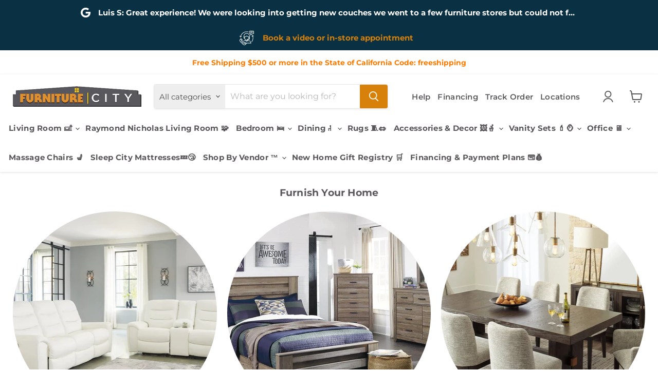

--- FILE ---
content_type: text/html; charset=utf-8
request_url: https://www.google.com/maps/d/embed?mid=1s6CuMR3gU3sM5s6x3b2k5HtTOyRyMXA&ehbc=2E312F
body_size: 4185
content:
<!DOCTYPE html><html itemscope itemtype="http://schema.org/WebSite"><head><script nonce="skjJIKSW12RmFHTO2O5L6Q">window['ppConfig'] = {productName: '06194a8f37177242d55a18e38c5a91c6', deleteIsEnforced:  false , sealIsEnforced:  false , heartbeatRate:  0.5 , periodicReportingRateMillis:  60000.0 , disableAllReporting:  false };(function(){'use strict';function k(a){var b=0;return function(){return b<a.length?{done:!1,value:a[b++]}:{done:!0}}}function l(a){var b=typeof Symbol!="undefined"&&Symbol.iterator&&a[Symbol.iterator];if(b)return b.call(a);if(typeof a.length=="number")return{next:k(a)};throw Error(String(a)+" is not an iterable or ArrayLike");}var m=typeof Object.defineProperties=="function"?Object.defineProperty:function(a,b,c){if(a==Array.prototype||a==Object.prototype)return a;a[b]=c.value;return a};
function n(a){a=["object"==typeof globalThis&&globalThis,a,"object"==typeof window&&window,"object"==typeof self&&self,"object"==typeof global&&global];for(var b=0;b<a.length;++b){var c=a[b];if(c&&c.Math==Math)return c}throw Error("Cannot find global object");}var p=n(this);function q(a,b){if(b)a:{var c=p;a=a.split(".");for(var d=0;d<a.length-1;d++){var e=a[d];if(!(e in c))break a;c=c[e]}a=a[a.length-1];d=c[a];b=b(d);b!=d&&b!=null&&m(c,a,{configurable:!0,writable:!0,value:b})}}
q("Object.is",function(a){return a?a:function(b,c){return b===c?b!==0||1/b===1/c:b!==b&&c!==c}});q("Array.prototype.includes",function(a){return a?a:function(b,c){var d=this;d instanceof String&&(d=String(d));var e=d.length;c=c||0;for(c<0&&(c=Math.max(c+e,0));c<e;c++){var f=d[c];if(f===b||Object.is(f,b))return!0}return!1}});
q("String.prototype.includes",function(a){return a?a:function(b,c){if(this==null)throw new TypeError("The 'this' value for String.prototype.includes must not be null or undefined");if(b instanceof RegExp)throw new TypeError("First argument to String.prototype.includes must not be a regular expression");return this.indexOf(b,c||0)!==-1}});function r(a,b,c){a("https://csp.withgoogle.com/csp/proto/"+encodeURIComponent(b),JSON.stringify(c))}function t(){var a;if((a=window.ppConfig)==null?0:a.disableAllReporting)return function(){};var b,c,d,e;return(e=(b=window)==null?void 0:(c=b.navigator)==null?void 0:(d=c.sendBeacon)==null?void 0:d.bind(navigator))!=null?e:u}function u(a,b){var c=new XMLHttpRequest;c.open("POST",a);c.send(b)}
function v(){var a=(w=Object.prototype)==null?void 0:w.__lookupGetter__("__proto__"),b=x,c=y;return function(){var d=a.call(this),e,f,g,h;r(c,b,{type:"ACCESS_GET",origin:(f=window.location.origin)!=null?f:"unknown",report:{className:(g=d==null?void 0:(e=d.constructor)==null?void 0:e.name)!=null?g:"unknown",stackTrace:(h=Error().stack)!=null?h:"unknown"}});return d}}
function z(){var a=(A=Object.prototype)==null?void 0:A.__lookupSetter__("__proto__"),b=x,c=y;return function(d){d=a.call(this,d);var e,f,g,h;r(c,b,{type:"ACCESS_SET",origin:(f=window.location.origin)!=null?f:"unknown",report:{className:(g=d==null?void 0:(e=d.constructor)==null?void 0:e.name)!=null?g:"unknown",stackTrace:(h=Error().stack)!=null?h:"unknown"}});return d}}function B(a,b){C(a.productName,b);setInterval(function(){C(a.productName,b)},a.periodicReportingRateMillis)}
var D="constructor __defineGetter__ __defineSetter__ hasOwnProperty __lookupGetter__ __lookupSetter__ isPrototypeOf propertyIsEnumerable toString valueOf __proto__ toLocaleString x_ngfn_x".split(" "),E=D.concat,F=navigator.userAgent.match(/Firefox\/([0-9]+)\./),G=(!F||F.length<2?0:Number(F[1])<75)?["toSource"]:[],H;if(G instanceof Array)H=G;else{for(var I=l(G),J,K=[];!(J=I.next()).done;)K.push(J.value);H=K}var L=E.call(D,H),M=[];
function C(a,b){for(var c=[],d=l(Object.getOwnPropertyNames(Object.prototype)),e=d.next();!e.done;e=d.next())e=e.value,L.includes(e)||M.includes(e)||c.push(e);e=Object.prototype;d=[];for(var f=0;f<c.length;f++){var g=c[f];d[f]={name:g,descriptor:Object.getOwnPropertyDescriptor(Object.prototype,g),type:typeof e[g]}}if(d.length!==0){c=l(d);for(e=c.next();!e.done;e=c.next())M.push(e.value.name);var h;r(b,a,{type:"SEAL",origin:(h=window.location.origin)!=null?h:"unknown",report:{blockers:d}})}};var N=Math.random(),O=t(),P=window.ppConfig;P&&(P.disableAllReporting||P.deleteIsEnforced&&P.sealIsEnforced||N<P.heartbeatRate&&r(O,P.productName,{origin:window.location.origin,type:"HEARTBEAT"}));var y=t(),Q=window.ppConfig;if(Q)if(Q.deleteIsEnforced)delete Object.prototype.__proto__;else if(!Q.disableAllReporting){var x=Q.productName;try{var w,A;Object.defineProperty(Object.prototype,"__proto__",{enumerable:!1,get:v(),set:z()})}catch(a){}}
(function(){var a=t(),b=window.ppConfig;b&&(b.sealIsEnforced?Object.seal(Object.prototype):b.disableAllReporting||(document.readyState!=="loading"?B(b,a):document.addEventListener("DOMContentLoaded",function(){B(b,a)})))})();}).call(this);
</script><title itemprop="name">Furniture City Locations - Google My Maps</title><meta name="robots" content="noindex,nofollow"/><meta http-equiv="X-UA-Compatible" content="IE=edge,chrome=1"><meta name="viewport" content="initial-scale=1.0,minimum-scale=1.0,maximum-scale=1.0,user-scalable=0,width=device-width"/><meta name="description" itemprop="description" content="Furniture City Locations"/><meta itemprop="url" content="https://www.google.com/maps/d/viewer?mid=1s6CuMR3gU3sM5s6x3b2k5HtTOyRyMXA"/><meta itemprop="image" content="https://www.google.com/maps/d/thumbnail?mid=1s6CuMR3gU3sM5s6x3b2k5HtTOyRyMXA"/><meta property="og:type" content="website"/><meta property="og:title" content="Furniture City Locations - Google My Maps"/><meta property="og:description" content="Furniture City Locations"/><meta property="og:url" content="https://www.google.com/maps/d/viewer?mid=1s6CuMR3gU3sM5s6x3b2k5HtTOyRyMXA"/><meta property="og:image" content="https://www.google.com/maps/d/thumbnail?mid=1s6CuMR3gU3sM5s6x3b2k5HtTOyRyMXA"/><meta property="og:site_name" content="Google My Maps"/><meta name="twitter:card" content="summary_large_image"/><meta name="twitter:title" content="Furniture City Locations - Google My Maps"/><meta name="twitter:description" content="Furniture City Locations"/><meta name="twitter:image:src" content="https://www.google.com/maps/d/thumbnail?mid=1s6CuMR3gU3sM5s6x3b2k5HtTOyRyMXA"/><link rel="stylesheet" id="gmeviewer-styles" href="https://www.gstatic.com/mapspro/_/ss/k=mapspro.gmeviewer.qfdAdOTWlq4.L.W.O/am=AAAI/d=0/rs=ABjfnFXthFV8KfpZsJabjndTCto9_-fYgw" nonce="UE8zx7R8iMYii-3-g9xOlw"><link rel="stylesheet" href="https://fonts.googleapis.com/css?family=Roboto:300,400,500,700" nonce="UE8zx7R8iMYii-3-g9xOlw"><link rel="shortcut icon" href="//www.gstatic.com/mapspro/images/favicon-001.ico"><link rel="canonical" href="https://www.google.com/mymaps/viewer?mid=1s6CuMR3gU3sM5s6x3b2k5HtTOyRyMXA&amp;hl=en_US"></head><body jscontroller="O1VPAb" jsaction="click:cOuCgd;"><div class="c4YZDc HzV7m-b7CEbf SfQLQb-dIxMhd-bN97Pc-b3rLgd"><div class="jQhVs-haAclf"><div class="jQhVs-uMX1Ee-My5Dr-purZT-uDEFge"><div class="jQhVs-uMX1Ee-My5Dr-purZT-uDEFge-bN97Pc"><div class="jQhVs-uMX1Ee-My5Dr-purZT-uDEFge-Bz112c"></div><div class="jQhVs-uMX1Ee-My5Dr-purZT-uDEFge-fmcmS-haAclf"><div class="jQhVs-uMX1Ee-My5Dr-purZT-uDEFge-fmcmS">Open full screen to view more</div></div></div></div></div><div class="i4ewOd-haAclf"><div class="i4ewOd-UzWXSb" id="map-canvas"></div></div><div class="X3SwIb-haAclf NBDE7b-oxvKad"><div class="X3SwIb-i8xkGf"></div></div><div class="Te60Vd-ZMv3u dIxMhd-bN97Pc-b3rLgd"><div class="dIxMhd-bN97Pc-Tswv1b-Bz112c"></div><div class="dIxMhd-bN97Pc-b3rLgd-fmcmS">This map was created by a user. <a href="//support.google.com/mymaps/answer/3024454?hl=en&amp;amp;ref_topic=3188329" target="_blank">Learn how to create your own.</a></div><div class="dIxMhd-bN97Pc-b3rLgd-TvD9Pc" title="Close"></div></div><script nonce="skjJIKSW12RmFHTO2O5L6Q">
  function _DumpException(e) {
    if (window.console) {
      window.console.error(e.stack);
    }
  }
  var _pageData = "[[1,null,null,null,null,null,null,null,null,null,\"at\",\"\",\"\",1770128199290,\"\",\"en_US\",false,[],\"https://www.google.com/maps/d/viewer?mid\\u003d1s6CuMR3gU3sM5s6x3b2k5HtTOyRyMXA\",\"https://www.google.com/maps/d/embed?mid\\u003d1s6CuMR3gU3sM5s6x3b2k5HtTOyRyMXA\\u0026ehbc\\u003d2E312F\",\"https://www.google.com/maps/d/edit?mid\\u003d1s6CuMR3gU3sM5s6x3b2k5HtTOyRyMXA\",\"https://www.google.com/maps/d/thumbnail?mid\\u003d1s6CuMR3gU3sM5s6x3b2k5HtTOyRyMXA\",null,null,true,\"https://www.google.com/maps/d/print?mid\\u003d1s6CuMR3gU3sM5s6x3b2k5HtTOyRyMXA\",\"https://www.google.com/maps/d/pdf?mid\\u003d1s6CuMR3gU3sM5s6x3b2k5HtTOyRyMXA\",\"https://www.google.com/maps/d/viewer?mid\\u003d1s6CuMR3gU3sM5s6x3b2k5HtTOyRyMXA\",null,false,\"/maps/d\",\"maps/sharing\",\"//www.google.com/intl/en_US/help/terms_maps.html\",true,\"https://docs.google.com/picker\",null,false,null,[[[\"//www.gstatic.com/mapspro/images/google-my-maps-logo-regular-001.png\",143,25],[\"//www.gstatic.com/mapspro/images/google-my-maps-logo-regular-2x-001.png\",286,50]],[[\"//www.gstatic.com/mapspro/images/google-my-maps-logo-small-001.png\",113,20],[\"//www.gstatic.com/mapspro/images/google-my-maps-logo-small-2x-001.png\",226,40]]],1,\"https://www.gstatic.com/mapspro/_/js/k\\u003dmapspro.gmeviewer.en_US.aD-ZN9HWuyw.O/am\\u003dAAAI/d\\u003d0/rs\\u003dABjfnFXTDj8GOHbRIykjmWUmVwA0UTHAoA/m\\u003dgmeviewer_base\",null,null,true,null,\"US\",null,null,null,null,null,null,true],[\"mf.map\",\"1s6CuMR3gU3sM5s6x3b2k5HtTOyRyMXA\",\"Furniture City Locations\",null,[-127.93741733768991,40.00222313979804,-107.83243686893991,32.67620926855846],[-121.0541136,37.6888109,-117.4583047,33.9095945],[[null,\"AjolnCTWKvQ\",\"Untitled layer\",\"\",[[[\"https://mt.googleapis.com/vt/icon/name\\u003dicons/onion/SHARED-mymaps-pin-container-bg_4x.png,icons/onion/SHARED-mymaps-pin-container_4x.png,icons/onion/1899-blank-shape_pin_4x.png\\u0026highlight\\u003dff000000,0288D1\\u0026scale\\u003d2.0\"],null,1,1,[[null,[35.342202,-119.03763100000005]],\"0\",null,\"AjolnCTWKvQ\",[35.342202,-119.03763100000003],[0,-128],\"28B197DBC1BB0790\"],[[\"1300 Wible Rd\"]]],[[\"https://mt.googleapis.com/vt/icon/name\\u003dicons/onion/SHARED-mymaps-pin-container-bg_4x.png,icons/onion/SHARED-mymaps-pin-container_4x.png,icons/onion/1899-blank-shape_pin_4x.png\\u0026highlight\\u003dff000000,0288D1\\u0026scale\\u003d2.0\"],null,1,1,[[null,[36.81472159999999,-119.79209079999998]],\"0\",null,\"AjolnCTWKvQ\",[36.81472159999999,-119.79209079999998],[0,-128],\"28B1981503373199\"],[[\"5355 N Blackstone Ave\"]]],[[\"https://mt.googleapis.com/vt/icon/name\\u003dicons/onion/SHARED-mymaps-pin-container-bg_4x.png,icons/onion/SHARED-mymaps-pin-container_4x.png,icons/onion/1899-blank-shape_pin_4x.png\\u0026highlight\\u003dff000000,0288D1\\u0026scale\\u003d2.0\"],null,1,1,[[null,[37.6888109,-121.0541136]],\"0\",null,\"AjolnCTWKvQ\",[37.6888109,-121.0541136],[0,-128],\"31B4BC5AD9925B63\"],[[\"3401 Dale Rd #200\"]]],[[\"https://mt.googleapis.com/vt/icon/name\\u003dicons/onion/SHARED-mymaps-pin-container-bg_4x.png,icons/onion/SHARED-mymaps-pin-container_4x.png,icons/onion/1899-blank-shape_pin_4x.png\\u0026highlight\\u003dff000000,0288D1\\u0026scale\\u003d2.0\"],null,1,1,[[null,[34.0847079,-117.69461050000001]],\"0\",null,\"AjolnCTWKvQ\",[34.0847079,-117.6946105],[0,-128],\"542508FF473FD05B\"],[[\"5065 N Montclair Plaza Ln\"]]],[[\"https://mt.googleapis.com/vt/icon/name\\u003dicons/onion/SHARED-mymaps-pin-container-bg_4x.png,icons/onion/SHARED-mymaps-pin-container_4x.png,icons/onion/1899-blank-shape_pin_4x.png\\u0026highlight\\u003dff000000,0288D1\\u0026scale\\u003d2.0\"],null,1,1,[[null,[33.9095945,-117.4583047]],\"0\",null,\"AjolnCTWKvQ\",[33.9095945,-117.4583047],[0,-128],\"542509203CFBA878\"],[[\"Furniture City\"]]]],null,null,true,null,null,null,null,[[\"AjolnCTWKvQ\",1,null,null,null,\"https://www.google.com/maps/d/kml?mid\\u003d1s6CuMR3gU3sM5s6x3b2k5HtTOyRyMXA\\u0026resourcekey\\u0026lid\\u003dAjolnCTWKvQ\",null,null,null,null,null,2,null,[[[\"28B197DBC1BB0790\",[[[35.342202,-119.03763100000003]]],null,null,0,[[\"name\",[\"1300 Wible Rd\"],1],null,null,null,[null,\"ChIJUW2A0XNq6oAR27A9wBhPZvw\",true]],null,0],[\"28B1981503373199\",[[[36.81472159999999,-119.79209079999998]]],null,null,0,[[\"name\",[\"5355 N Blackstone Ave\"],1],null,null,null,[null,\"ChIJx-Er2vRnlIARbLL3BpFuJ8E\",true]],null,1],[\"31B4BC5AD9925B63\",[[[37.6888109,-121.0541136]]],null,null,0,[[\"name\",[\"3401 Dale Rd #200\"],1],null,null,null,[null,\"EikzNDAxIERhbGUgUmQgIzIwMCwgTW9kZXN0bywgQ0EgOTUzNTYsIFVTQSIfGh0KFgoUChIJ0-mqmElQkIARqR-2dt56VTESAzIwMA\",true]],null,2],[\"542508FF473FD05B\",[[[34.0847079,-117.6946105]]],null,null,0,[[\"name\",[\"5065 N Montclair Plaza Ln\"],1],null,null,null,[null,\"ChIJvZZJZoExw4ARD6MzO6EGJ9M\",true]],null,3],[\"542509203CFBA878\",[[[33.9095945,-117.4583047]]],null,null,0,[[\"name\",[\"Furniture City\"],1],null,null,null,[null,\"ChIJ0SWhZsi73IARyJoPW9fg54k\",true]],null,4]],[[[\"https://mt.googleapis.com/vt/icon/name\\u003dicons/onion/SHARED-mymaps-pin-container-bg_4x.png,icons/onion/SHARED-mymaps-pin-container_4x.png,icons/onion/1899-blank-shape_pin_4x.png\\u0026highlight\\u003dff000000,0288D1\\u0026scale\\u003d2.0\",[32,64]],[[\"000000\",1],1200],[[\"000000\",0.30196078431372547],[\"000000\",1],1200]]]]]],null,null,null,null,null,1]],[2],null,null,\"mapspro_in_drive\",\"1s6CuMR3gU3sM5s6x3b2k5HtTOyRyMXA\",\"https://drive.google.com/abuse?id\\u003d1s6CuMR3gU3sM5s6x3b2k5HtTOyRyMXA\",true,false,false,\"\",2,false,\"https://www.google.com/maps/d/kml?mid\\u003d1s6CuMR3gU3sM5s6x3b2k5HtTOyRyMXA\\u0026resourcekey\",5498782,false,false,\"\",true,\"\",true,null,[null,null,[1744057831,656090001],[1744057831,695000000]],false,\"https://support.google.com/legal/troubleshooter/1114905#ts\\u003d9723198%2C1115689\"]]";</script><script type="text/javascript" src="//maps.googleapis.com/maps/api/js?v=3.61&client=google-maps-pro&language=en_US&region=US&libraries=places,visualization,geometry,search" nonce="skjJIKSW12RmFHTO2O5L6Q"></script><script id="base-js" src="https://www.gstatic.com/mapspro/_/js/k=mapspro.gmeviewer.en_US.aD-ZN9HWuyw.O/am=AAAI/d=0/rs=ABjfnFXTDj8GOHbRIykjmWUmVwA0UTHAoA/m=gmeviewer_base" nonce="skjJIKSW12RmFHTO2O5L6Q"></script><script nonce="skjJIKSW12RmFHTO2O5L6Q">_startApp();</script></div></body></html>